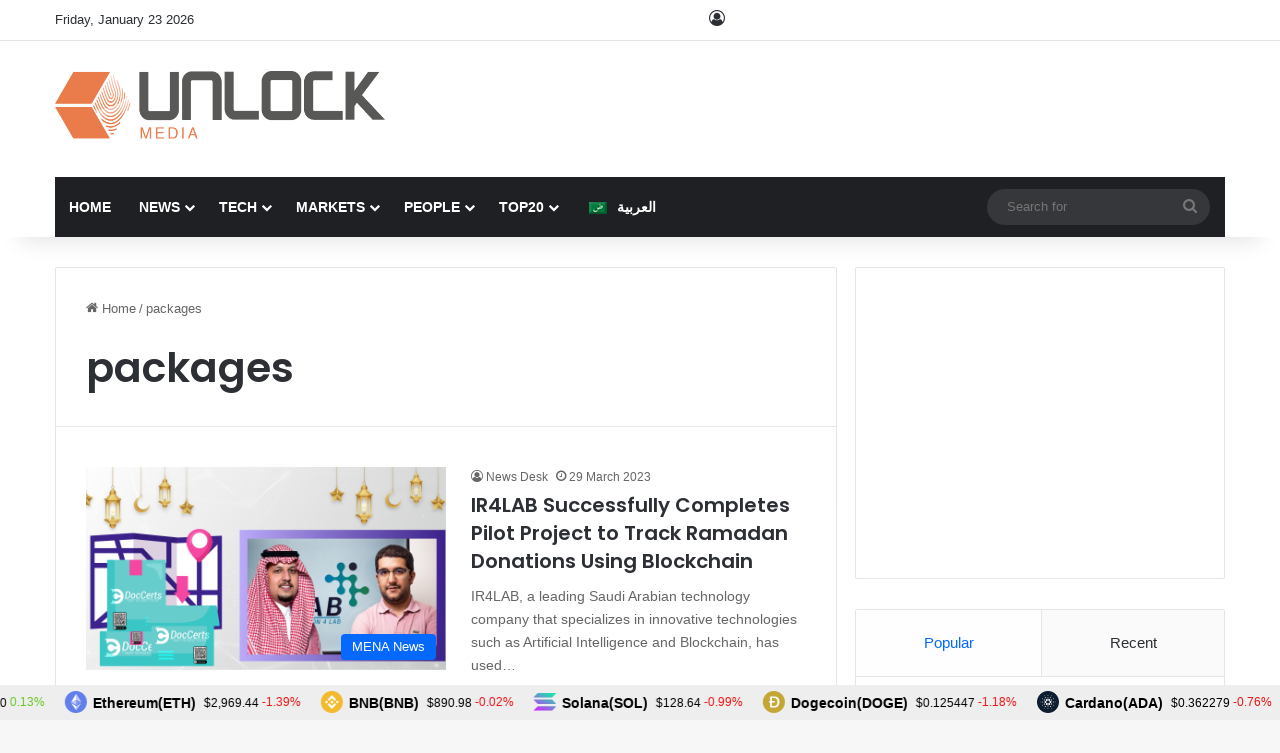

--- FILE ---
content_type: text/html; charset=utf-8
request_url: https://www.google.com/recaptcha/api2/anchor?ar=1&k=6Lexo0EcAAAAAGhgIluKcq3anzVxvppbPEHWlX_m&co=aHR0cHM6Ly93d3cudW5sb2NrLWJjLmNvbTo0NDM.&hl=en&v=PoyoqOPhxBO7pBk68S4YbpHZ&size=invisible&anchor-ms=20000&execute-ms=30000&cb=ciiut29ae5aw
body_size: 48737
content:
<!DOCTYPE HTML><html dir="ltr" lang="en"><head><meta http-equiv="Content-Type" content="text/html; charset=UTF-8">
<meta http-equiv="X-UA-Compatible" content="IE=edge">
<title>reCAPTCHA</title>
<style type="text/css">
/* cyrillic-ext */
@font-face {
  font-family: 'Roboto';
  font-style: normal;
  font-weight: 400;
  font-stretch: 100%;
  src: url(//fonts.gstatic.com/s/roboto/v48/KFO7CnqEu92Fr1ME7kSn66aGLdTylUAMa3GUBHMdazTgWw.woff2) format('woff2');
  unicode-range: U+0460-052F, U+1C80-1C8A, U+20B4, U+2DE0-2DFF, U+A640-A69F, U+FE2E-FE2F;
}
/* cyrillic */
@font-face {
  font-family: 'Roboto';
  font-style: normal;
  font-weight: 400;
  font-stretch: 100%;
  src: url(//fonts.gstatic.com/s/roboto/v48/KFO7CnqEu92Fr1ME7kSn66aGLdTylUAMa3iUBHMdazTgWw.woff2) format('woff2');
  unicode-range: U+0301, U+0400-045F, U+0490-0491, U+04B0-04B1, U+2116;
}
/* greek-ext */
@font-face {
  font-family: 'Roboto';
  font-style: normal;
  font-weight: 400;
  font-stretch: 100%;
  src: url(//fonts.gstatic.com/s/roboto/v48/KFO7CnqEu92Fr1ME7kSn66aGLdTylUAMa3CUBHMdazTgWw.woff2) format('woff2');
  unicode-range: U+1F00-1FFF;
}
/* greek */
@font-face {
  font-family: 'Roboto';
  font-style: normal;
  font-weight: 400;
  font-stretch: 100%;
  src: url(//fonts.gstatic.com/s/roboto/v48/KFO7CnqEu92Fr1ME7kSn66aGLdTylUAMa3-UBHMdazTgWw.woff2) format('woff2');
  unicode-range: U+0370-0377, U+037A-037F, U+0384-038A, U+038C, U+038E-03A1, U+03A3-03FF;
}
/* math */
@font-face {
  font-family: 'Roboto';
  font-style: normal;
  font-weight: 400;
  font-stretch: 100%;
  src: url(//fonts.gstatic.com/s/roboto/v48/KFO7CnqEu92Fr1ME7kSn66aGLdTylUAMawCUBHMdazTgWw.woff2) format('woff2');
  unicode-range: U+0302-0303, U+0305, U+0307-0308, U+0310, U+0312, U+0315, U+031A, U+0326-0327, U+032C, U+032F-0330, U+0332-0333, U+0338, U+033A, U+0346, U+034D, U+0391-03A1, U+03A3-03A9, U+03B1-03C9, U+03D1, U+03D5-03D6, U+03F0-03F1, U+03F4-03F5, U+2016-2017, U+2034-2038, U+203C, U+2040, U+2043, U+2047, U+2050, U+2057, U+205F, U+2070-2071, U+2074-208E, U+2090-209C, U+20D0-20DC, U+20E1, U+20E5-20EF, U+2100-2112, U+2114-2115, U+2117-2121, U+2123-214F, U+2190, U+2192, U+2194-21AE, U+21B0-21E5, U+21F1-21F2, U+21F4-2211, U+2213-2214, U+2216-22FF, U+2308-230B, U+2310, U+2319, U+231C-2321, U+2336-237A, U+237C, U+2395, U+239B-23B7, U+23D0, U+23DC-23E1, U+2474-2475, U+25AF, U+25B3, U+25B7, U+25BD, U+25C1, U+25CA, U+25CC, U+25FB, U+266D-266F, U+27C0-27FF, U+2900-2AFF, U+2B0E-2B11, U+2B30-2B4C, U+2BFE, U+3030, U+FF5B, U+FF5D, U+1D400-1D7FF, U+1EE00-1EEFF;
}
/* symbols */
@font-face {
  font-family: 'Roboto';
  font-style: normal;
  font-weight: 400;
  font-stretch: 100%;
  src: url(//fonts.gstatic.com/s/roboto/v48/KFO7CnqEu92Fr1ME7kSn66aGLdTylUAMaxKUBHMdazTgWw.woff2) format('woff2');
  unicode-range: U+0001-000C, U+000E-001F, U+007F-009F, U+20DD-20E0, U+20E2-20E4, U+2150-218F, U+2190, U+2192, U+2194-2199, U+21AF, U+21E6-21F0, U+21F3, U+2218-2219, U+2299, U+22C4-22C6, U+2300-243F, U+2440-244A, U+2460-24FF, U+25A0-27BF, U+2800-28FF, U+2921-2922, U+2981, U+29BF, U+29EB, U+2B00-2BFF, U+4DC0-4DFF, U+FFF9-FFFB, U+10140-1018E, U+10190-1019C, U+101A0, U+101D0-101FD, U+102E0-102FB, U+10E60-10E7E, U+1D2C0-1D2D3, U+1D2E0-1D37F, U+1F000-1F0FF, U+1F100-1F1AD, U+1F1E6-1F1FF, U+1F30D-1F30F, U+1F315, U+1F31C, U+1F31E, U+1F320-1F32C, U+1F336, U+1F378, U+1F37D, U+1F382, U+1F393-1F39F, U+1F3A7-1F3A8, U+1F3AC-1F3AF, U+1F3C2, U+1F3C4-1F3C6, U+1F3CA-1F3CE, U+1F3D4-1F3E0, U+1F3ED, U+1F3F1-1F3F3, U+1F3F5-1F3F7, U+1F408, U+1F415, U+1F41F, U+1F426, U+1F43F, U+1F441-1F442, U+1F444, U+1F446-1F449, U+1F44C-1F44E, U+1F453, U+1F46A, U+1F47D, U+1F4A3, U+1F4B0, U+1F4B3, U+1F4B9, U+1F4BB, U+1F4BF, U+1F4C8-1F4CB, U+1F4D6, U+1F4DA, U+1F4DF, U+1F4E3-1F4E6, U+1F4EA-1F4ED, U+1F4F7, U+1F4F9-1F4FB, U+1F4FD-1F4FE, U+1F503, U+1F507-1F50B, U+1F50D, U+1F512-1F513, U+1F53E-1F54A, U+1F54F-1F5FA, U+1F610, U+1F650-1F67F, U+1F687, U+1F68D, U+1F691, U+1F694, U+1F698, U+1F6AD, U+1F6B2, U+1F6B9-1F6BA, U+1F6BC, U+1F6C6-1F6CF, U+1F6D3-1F6D7, U+1F6E0-1F6EA, U+1F6F0-1F6F3, U+1F6F7-1F6FC, U+1F700-1F7FF, U+1F800-1F80B, U+1F810-1F847, U+1F850-1F859, U+1F860-1F887, U+1F890-1F8AD, U+1F8B0-1F8BB, U+1F8C0-1F8C1, U+1F900-1F90B, U+1F93B, U+1F946, U+1F984, U+1F996, U+1F9E9, U+1FA00-1FA6F, U+1FA70-1FA7C, U+1FA80-1FA89, U+1FA8F-1FAC6, U+1FACE-1FADC, U+1FADF-1FAE9, U+1FAF0-1FAF8, U+1FB00-1FBFF;
}
/* vietnamese */
@font-face {
  font-family: 'Roboto';
  font-style: normal;
  font-weight: 400;
  font-stretch: 100%;
  src: url(//fonts.gstatic.com/s/roboto/v48/KFO7CnqEu92Fr1ME7kSn66aGLdTylUAMa3OUBHMdazTgWw.woff2) format('woff2');
  unicode-range: U+0102-0103, U+0110-0111, U+0128-0129, U+0168-0169, U+01A0-01A1, U+01AF-01B0, U+0300-0301, U+0303-0304, U+0308-0309, U+0323, U+0329, U+1EA0-1EF9, U+20AB;
}
/* latin-ext */
@font-face {
  font-family: 'Roboto';
  font-style: normal;
  font-weight: 400;
  font-stretch: 100%;
  src: url(//fonts.gstatic.com/s/roboto/v48/KFO7CnqEu92Fr1ME7kSn66aGLdTylUAMa3KUBHMdazTgWw.woff2) format('woff2');
  unicode-range: U+0100-02BA, U+02BD-02C5, U+02C7-02CC, U+02CE-02D7, U+02DD-02FF, U+0304, U+0308, U+0329, U+1D00-1DBF, U+1E00-1E9F, U+1EF2-1EFF, U+2020, U+20A0-20AB, U+20AD-20C0, U+2113, U+2C60-2C7F, U+A720-A7FF;
}
/* latin */
@font-face {
  font-family: 'Roboto';
  font-style: normal;
  font-weight: 400;
  font-stretch: 100%;
  src: url(//fonts.gstatic.com/s/roboto/v48/KFO7CnqEu92Fr1ME7kSn66aGLdTylUAMa3yUBHMdazQ.woff2) format('woff2');
  unicode-range: U+0000-00FF, U+0131, U+0152-0153, U+02BB-02BC, U+02C6, U+02DA, U+02DC, U+0304, U+0308, U+0329, U+2000-206F, U+20AC, U+2122, U+2191, U+2193, U+2212, U+2215, U+FEFF, U+FFFD;
}
/* cyrillic-ext */
@font-face {
  font-family: 'Roboto';
  font-style: normal;
  font-weight: 500;
  font-stretch: 100%;
  src: url(//fonts.gstatic.com/s/roboto/v48/KFO7CnqEu92Fr1ME7kSn66aGLdTylUAMa3GUBHMdazTgWw.woff2) format('woff2');
  unicode-range: U+0460-052F, U+1C80-1C8A, U+20B4, U+2DE0-2DFF, U+A640-A69F, U+FE2E-FE2F;
}
/* cyrillic */
@font-face {
  font-family: 'Roboto';
  font-style: normal;
  font-weight: 500;
  font-stretch: 100%;
  src: url(//fonts.gstatic.com/s/roboto/v48/KFO7CnqEu92Fr1ME7kSn66aGLdTylUAMa3iUBHMdazTgWw.woff2) format('woff2');
  unicode-range: U+0301, U+0400-045F, U+0490-0491, U+04B0-04B1, U+2116;
}
/* greek-ext */
@font-face {
  font-family: 'Roboto';
  font-style: normal;
  font-weight: 500;
  font-stretch: 100%;
  src: url(//fonts.gstatic.com/s/roboto/v48/KFO7CnqEu92Fr1ME7kSn66aGLdTylUAMa3CUBHMdazTgWw.woff2) format('woff2');
  unicode-range: U+1F00-1FFF;
}
/* greek */
@font-face {
  font-family: 'Roboto';
  font-style: normal;
  font-weight: 500;
  font-stretch: 100%;
  src: url(//fonts.gstatic.com/s/roboto/v48/KFO7CnqEu92Fr1ME7kSn66aGLdTylUAMa3-UBHMdazTgWw.woff2) format('woff2');
  unicode-range: U+0370-0377, U+037A-037F, U+0384-038A, U+038C, U+038E-03A1, U+03A3-03FF;
}
/* math */
@font-face {
  font-family: 'Roboto';
  font-style: normal;
  font-weight: 500;
  font-stretch: 100%;
  src: url(//fonts.gstatic.com/s/roboto/v48/KFO7CnqEu92Fr1ME7kSn66aGLdTylUAMawCUBHMdazTgWw.woff2) format('woff2');
  unicode-range: U+0302-0303, U+0305, U+0307-0308, U+0310, U+0312, U+0315, U+031A, U+0326-0327, U+032C, U+032F-0330, U+0332-0333, U+0338, U+033A, U+0346, U+034D, U+0391-03A1, U+03A3-03A9, U+03B1-03C9, U+03D1, U+03D5-03D6, U+03F0-03F1, U+03F4-03F5, U+2016-2017, U+2034-2038, U+203C, U+2040, U+2043, U+2047, U+2050, U+2057, U+205F, U+2070-2071, U+2074-208E, U+2090-209C, U+20D0-20DC, U+20E1, U+20E5-20EF, U+2100-2112, U+2114-2115, U+2117-2121, U+2123-214F, U+2190, U+2192, U+2194-21AE, U+21B0-21E5, U+21F1-21F2, U+21F4-2211, U+2213-2214, U+2216-22FF, U+2308-230B, U+2310, U+2319, U+231C-2321, U+2336-237A, U+237C, U+2395, U+239B-23B7, U+23D0, U+23DC-23E1, U+2474-2475, U+25AF, U+25B3, U+25B7, U+25BD, U+25C1, U+25CA, U+25CC, U+25FB, U+266D-266F, U+27C0-27FF, U+2900-2AFF, U+2B0E-2B11, U+2B30-2B4C, U+2BFE, U+3030, U+FF5B, U+FF5D, U+1D400-1D7FF, U+1EE00-1EEFF;
}
/* symbols */
@font-face {
  font-family: 'Roboto';
  font-style: normal;
  font-weight: 500;
  font-stretch: 100%;
  src: url(//fonts.gstatic.com/s/roboto/v48/KFO7CnqEu92Fr1ME7kSn66aGLdTylUAMaxKUBHMdazTgWw.woff2) format('woff2');
  unicode-range: U+0001-000C, U+000E-001F, U+007F-009F, U+20DD-20E0, U+20E2-20E4, U+2150-218F, U+2190, U+2192, U+2194-2199, U+21AF, U+21E6-21F0, U+21F3, U+2218-2219, U+2299, U+22C4-22C6, U+2300-243F, U+2440-244A, U+2460-24FF, U+25A0-27BF, U+2800-28FF, U+2921-2922, U+2981, U+29BF, U+29EB, U+2B00-2BFF, U+4DC0-4DFF, U+FFF9-FFFB, U+10140-1018E, U+10190-1019C, U+101A0, U+101D0-101FD, U+102E0-102FB, U+10E60-10E7E, U+1D2C0-1D2D3, U+1D2E0-1D37F, U+1F000-1F0FF, U+1F100-1F1AD, U+1F1E6-1F1FF, U+1F30D-1F30F, U+1F315, U+1F31C, U+1F31E, U+1F320-1F32C, U+1F336, U+1F378, U+1F37D, U+1F382, U+1F393-1F39F, U+1F3A7-1F3A8, U+1F3AC-1F3AF, U+1F3C2, U+1F3C4-1F3C6, U+1F3CA-1F3CE, U+1F3D4-1F3E0, U+1F3ED, U+1F3F1-1F3F3, U+1F3F5-1F3F7, U+1F408, U+1F415, U+1F41F, U+1F426, U+1F43F, U+1F441-1F442, U+1F444, U+1F446-1F449, U+1F44C-1F44E, U+1F453, U+1F46A, U+1F47D, U+1F4A3, U+1F4B0, U+1F4B3, U+1F4B9, U+1F4BB, U+1F4BF, U+1F4C8-1F4CB, U+1F4D6, U+1F4DA, U+1F4DF, U+1F4E3-1F4E6, U+1F4EA-1F4ED, U+1F4F7, U+1F4F9-1F4FB, U+1F4FD-1F4FE, U+1F503, U+1F507-1F50B, U+1F50D, U+1F512-1F513, U+1F53E-1F54A, U+1F54F-1F5FA, U+1F610, U+1F650-1F67F, U+1F687, U+1F68D, U+1F691, U+1F694, U+1F698, U+1F6AD, U+1F6B2, U+1F6B9-1F6BA, U+1F6BC, U+1F6C6-1F6CF, U+1F6D3-1F6D7, U+1F6E0-1F6EA, U+1F6F0-1F6F3, U+1F6F7-1F6FC, U+1F700-1F7FF, U+1F800-1F80B, U+1F810-1F847, U+1F850-1F859, U+1F860-1F887, U+1F890-1F8AD, U+1F8B0-1F8BB, U+1F8C0-1F8C1, U+1F900-1F90B, U+1F93B, U+1F946, U+1F984, U+1F996, U+1F9E9, U+1FA00-1FA6F, U+1FA70-1FA7C, U+1FA80-1FA89, U+1FA8F-1FAC6, U+1FACE-1FADC, U+1FADF-1FAE9, U+1FAF0-1FAF8, U+1FB00-1FBFF;
}
/* vietnamese */
@font-face {
  font-family: 'Roboto';
  font-style: normal;
  font-weight: 500;
  font-stretch: 100%;
  src: url(//fonts.gstatic.com/s/roboto/v48/KFO7CnqEu92Fr1ME7kSn66aGLdTylUAMa3OUBHMdazTgWw.woff2) format('woff2');
  unicode-range: U+0102-0103, U+0110-0111, U+0128-0129, U+0168-0169, U+01A0-01A1, U+01AF-01B0, U+0300-0301, U+0303-0304, U+0308-0309, U+0323, U+0329, U+1EA0-1EF9, U+20AB;
}
/* latin-ext */
@font-face {
  font-family: 'Roboto';
  font-style: normal;
  font-weight: 500;
  font-stretch: 100%;
  src: url(//fonts.gstatic.com/s/roboto/v48/KFO7CnqEu92Fr1ME7kSn66aGLdTylUAMa3KUBHMdazTgWw.woff2) format('woff2');
  unicode-range: U+0100-02BA, U+02BD-02C5, U+02C7-02CC, U+02CE-02D7, U+02DD-02FF, U+0304, U+0308, U+0329, U+1D00-1DBF, U+1E00-1E9F, U+1EF2-1EFF, U+2020, U+20A0-20AB, U+20AD-20C0, U+2113, U+2C60-2C7F, U+A720-A7FF;
}
/* latin */
@font-face {
  font-family: 'Roboto';
  font-style: normal;
  font-weight: 500;
  font-stretch: 100%;
  src: url(//fonts.gstatic.com/s/roboto/v48/KFO7CnqEu92Fr1ME7kSn66aGLdTylUAMa3yUBHMdazQ.woff2) format('woff2');
  unicode-range: U+0000-00FF, U+0131, U+0152-0153, U+02BB-02BC, U+02C6, U+02DA, U+02DC, U+0304, U+0308, U+0329, U+2000-206F, U+20AC, U+2122, U+2191, U+2193, U+2212, U+2215, U+FEFF, U+FFFD;
}
/* cyrillic-ext */
@font-face {
  font-family: 'Roboto';
  font-style: normal;
  font-weight: 900;
  font-stretch: 100%;
  src: url(//fonts.gstatic.com/s/roboto/v48/KFO7CnqEu92Fr1ME7kSn66aGLdTylUAMa3GUBHMdazTgWw.woff2) format('woff2');
  unicode-range: U+0460-052F, U+1C80-1C8A, U+20B4, U+2DE0-2DFF, U+A640-A69F, U+FE2E-FE2F;
}
/* cyrillic */
@font-face {
  font-family: 'Roboto';
  font-style: normal;
  font-weight: 900;
  font-stretch: 100%;
  src: url(//fonts.gstatic.com/s/roboto/v48/KFO7CnqEu92Fr1ME7kSn66aGLdTylUAMa3iUBHMdazTgWw.woff2) format('woff2');
  unicode-range: U+0301, U+0400-045F, U+0490-0491, U+04B0-04B1, U+2116;
}
/* greek-ext */
@font-face {
  font-family: 'Roboto';
  font-style: normal;
  font-weight: 900;
  font-stretch: 100%;
  src: url(//fonts.gstatic.com/s/roboto/v48/KFO7CnqEu92Fr1ME7kSn66aGLdTylUAMa3CUBHMdazTgWw.woff2) format('woff2');
  unicode-range: U+1F00-1FFF;
}
/* greek */
@font-face {
  font-family: 'Roboto';
  font-style: normal;
  font-weight: 900;
  font-stretch: 100%;
  src: url(//fonts.gstatic.com/s/roboto/v48/KFO7CnqEu92Fr1ME7kSn66aGLdTylUAMa3-UBHMdazTgWw.woff2) format('woff2');
  unicode-range: U+0370-0377, U+037A-037F, U+0384-038A, U+038C, U+038E-03A1, U+03A3-03FF;
}
/* math */
@font-face {
  font-family: 'Roboto';
  font-style: normal;
  font-weight: 900;
  font-stretch: 100%;
  src: url(//fonts.gstatic.com/s/roboto/v48/KFO7CnqEu92Fr1ME7kSn66aGLdTylUAMawCUBHMdazTgWw.woff2) format('woff2');
  unicode-range: U+0302-0303, U+0305, U+0307-0308, U+0310, U+0312, U+0315, U+031A, U+0326-0327, U+032C, U+032F-0330, U+0332-0333, U+0338, U+033A, U+0346, U+034D, U+0391-03A1, U+03A3-03A9, U+03B1-03C9, U+03D1, U+03D5-03D6, U+03F0-03F1, U+03F4-03F5, U+2016-2017, U+2034-2038, U+203C, U+2040, U+2043, U+2047, U+2050, U+2057, U+205F, U+2070-2071, U+2074-208E, U+2090-209C, U+20D0-20DC, U+20E1, U+20E5-20EF, U+2100-2112, U+2114-2115, U+2117-2121, U+2123-214F, U+2190, U+2192, U+2194-21AE, U+21B0-21E5, U+21F1-21F2, U+21F4-2211, U+2213-2214, U+2216-22FF, U+2308-230B, U+2310, U+2319, U+231C-2321, U+2336-237A, U+237C, U+2395, U+239B-23B7, U+23D0, U+23DC-23E1, U+2474-2475, U+25AF, U+25B3, U+25B7, U+25BD, U+25C1, U+25CA, U+25CC, U+25FB, U+266D-266F, U+27C0-27FF, U+2900-2AFF, U+2B0E-2B11, U+2B30-2B4C, U+2BFE, U+3030, U+FF5B, U+FF5D, U+1D400-1D7FF, U+1EE00-1EEFF;
}
/* symbols */
@font-face {
  font-family: 'Roboto';
  font-style: normal;
  font-weight: 900;
  font-stretch: 100%;
  src: url(//fonts.gstatic.com/s/roboto/v48/KFO7CnqEu92Fr1ME7kSn66aGLdTylUAMaxKUBHMdazTgWw.woff2) format('woff2');
  unicode-range: U+0001-000C, U+000E-001F, U+007F-009F, U+20DD-20E0, U+20E2-20E4, U+2150-218F, U+2190, U+2192, U+2194-2199, U+21AF, U+21E6-21F0, U+21F3, U+2218-2219, U+2299, U+22C4-22C6, U+2300-243F, U+2440-244A, U+2460-24FF, U+25A0-27BF, U+2800-28FF, U+2921-2922, U+2981, U+29BF, U+29EB, U+2B00-2BFF, U+4DC0-4DFF, U+FFF9-FFFB, U+10140-1018E, U+10190-1019C, U+101A0, U+101D0-101FD, U+102E0-102FB, U+10E60-10E7E, U+1D2C0-1D2D3, U+1D2E0-1D37F, U+1F000-1F0FF, U+1F100-1F1AD, U+1F1E6-1F1FF, U+1F30D-1F30F, U+1F315, U+1F31C, U+1F31E, U+1F320-1F32C, U+1F336, U+1F378, U+1F37D, U+1F382, U+1F393-1F39F, U+1F3A7-1F3A8, U+1F3AC-1F3AF, U+1F3C2, U+1F3C4-1F3C6, U+1F3CA-1F3CE, U+1F3D4-1F3E0, U+1F3ED, U+1F3F1-1F3F3, U+1F3F5-1F3F7, U+1F408, U+1F415, U+1F41F, U+1F426, U+1F43F, U+1F441-1F442, U+1F444, U+1F446-1F449, U+1F44C-1F44E, U+1F453, U+1F46A, U+1F47D, U+1F4A3, U+1F4B0, U+1F4B3, U+1F4B9, U+1F4BB, U+1F4BF, U+1F4C8-1F4CB, U+1F4D6, U+1F4DA, U+1F4DF, U+1F4E3-1F4E6, U+1F4EA-1F4ED, U+1F4F7, U+1F4F9-1F4FB, U+1F4FD-1F4FE, U+1F503, U+1F507-1F50B, U+1F50D, U+1F512-1F513, U+1F53E-1F54A, U+1F54F-1F5FA, U+1F610, U+1F650-1F67F, U+1F687, U+1F68D, U+1F691, U+1F694, U+1F698, U+1F6AD, U+1F6B2, U+1F6B9-1F6BA, U+1F6BC, U+1F6C6-1F6CF, U+1F6D3-1F6D7, U+1F6E0-1F6EA, U+1F6F0-1F6F3, U+1F6F7-1F6FC, U+1F700-1F7FF, U+1F800-1F80B, U+1F810-1F847, U+1F850-1F859, U+1F860-1F887, U+1F890-1F8AD, U+1F8B0-1F8BB, U+1F8C0-1F8C1, U+1F900-1F90B, U+1F93B, U+1F946, U+1F984, U+1F996, U+1F9E9, U+1FA00-1FA6F, U+1FA70-1FA7C, U+1FA80-1FA89, U+1FA8F-1FAC6, U+1FACE-1FADC, U+1FADF-1FAE9, U+1FAF0-1FAF8, U+1FB00-1FBFF;
}
/* vietnamese */
@font-face {
  font-family: 'Roboto';
  font-style: normal;
  font-weight: 900;
  font-stretch: 100%;
  src: url(//fonts.gstatic.com/s/roboto/v48/KFO7CnqEu92Fr1ME7kSn66aGLdTylUAMa3OUBHMdazTgWw.woff2) format('woff2');
  unicode-range: U+0102-0103, U+0110-0111, U+0128-0129, U+0168-0169, U+01A0-01A1, U+01AF-01B0, U+0300-0301, U+0303-0304, U+0308-0309, U+0323, U+0329, U+1EA0-1EF9, U+20AB;
}
/* latin-ext */
@font-face {
  font-family: 'Roboto';
  font-style: normal;
  font-weight: 900;
  font-stretch: 100%;
  src: url(//fonts.gstatic.com/s/roboto/v48/KFO7CnqEu92Fr1ME7kSn66aGLdTylUAMa3KUBHMdazTgWw.woff2) format('woff2');
  unicode-range: U+0100-02BA, U+02BD-02C5, U+02C7-02CC, U+02CE-02D7, U+02DD-02FF, U+0304, U+0308, U+0329, U+1D00-1DBF, U+1E00-1E9F, U+1EF2-1EFF, U+2020, U+20A0-20AB, U+20AD-20C0, U+2113, U+2C60-2C7F, U+A720-A7FF;
}
/* latin */
@font-face {
  font-family: 'Roboto';
  font-style: normal;
  font-weight: 900;
  font-stretch: 100%;
  src: url(//fonts.gstatic.com/s/roboto/v48/KFO7CnqEu92Fr1ME7kSn66aGLdTylUAMa3yUBHMdazQ.woff2) format('woff2');
  unicode-range: U+0000-00FF, U+0131, U+0152-0153, U+02BB-02BC, U+02C6, U+02DA, U+02DC, U+0304, U+0308, U+0329, U+2000-206F, U+20AC, U+2122, U+2191, U+2193, U+2212, U+2215, U+FEFF, U+FFFD;
}

</style>
<link rel="stylesheet" type="text/css" href="https://www.gstatic.com/recaptcha/releases/PoyoqOPhxBO7pBk68S4YbpHZ/styles__ltr.css">
<script nonce="wEqD0UnZDczSe5acr1ctaQ" type="text/javascript">window['__recaptcha_api'] = 'https://www.google.com/recaptcha/api2/';</script>
<script type="text/javascript" src="https://www.gstatic.com/recaptcha/releases/PoyoqOPhxBO7pBk68S4YbpHZ/recaptcha__en.js" nonce="wEqD0UnZDczSe5acr1ctaQ">
      
    </script></head>
<body><div id="rc-anchor-alert" class="rc-anchor-alert"></div>
<input type="hidden" id="recaptcha-token" value="[base64]">
<script type="text/javascript" nonce="wEqD0UnZDczSe5acr1ctaQ">
      recaptcha.anchor.Main.init("[\x22ainput\x22,[\x22bgdata\x22,\x22\x22,\[base64]/[base64]/[base64]/[base64]/[base64]/[base64]/KGcoTywyNTMsTy5PKSxVRyhPLEMpKTpnKE8sMjUzLEMpLE8pKSxsKSksTykpfSxieT1mdW5jdGlvbihDLE8sdSxsKXtmb3IobD0odT1SKEMpLDApO08+MDtPLS0pbD1sPDw4fFooQyk7ZyhDLHUsbCl9LFVHPWZ1bmN0aW9uKEMsTyl7Qy5pLmxlbmd0aD4xMDQ/[base64]/[base64]/[base64]/[base64]/[base64]/[base64]/[base64]\\u003d\x22,\[base64]\\u003d\\u003d\x22,\x22wrTCszzDijhrCsKsw7DDjsK6wrJpGDjDvyLDpMKFwpRmwqQlw6VLwpUiwpsheBDCtRZbZjc2CsKKTFvDqMO3KXvCm3MbH2Ryw44hwqDCoiE2wrIUETDCnzVhw4nDgzVmw4jDh1HDjxEWPsOnw6jDvGU/[base64]/Cn8KVPsOkPsKtw5J5Q0TCjg3ClktNwqx6F8Kyw47DvsKuO8KnSlzDs8OOScO6NMKBFUfCscOvw6jCghbDqQVCwogoasK5wqoAw6HCn8OTCRDCscOwwoEBEiZEw6EDXA1Aw791dcOXwpvDi8Osa2o1Cg7Dv8K6w5nDhGHCicOeWsKWKH/DvMKbI1DCuAV2JSVmb8KTwr/Ds8K/[base64]/EsKLRG5Kw5PDvzQEOsKMwpkywrBAw4xeMQ0hacKfw6ZZGQd8w5pqw47Dmn4RfMO2dS4wJHzCtE3DvDNVwqlhw4bDhsO8P8KIYndAesOGBsO8wrYwwqN/[base64]/[base64]/CpMKDO3XDkcKJw7kuw7bDvXXDhggTwpzDuH8KwpnChMOqBMONwpLDqcK8JBwFwrvDmWM+MMOwwr0sQcOVw6VCXVpZHMOna8K5cWzDnytTwohQwpzDmcKqw7E3fcOMw7HCu8OYwpDDsljDhHZBwr/Cr8KcwrPDqMO6EcKCw5t0U15nS8Oww5vCpCwrMjzCtsO5QUBBwq7CtFR5wpx0f8KJYMKiTsOkYy5SCMOvw6DClU0+w6xKF8K9w6Q4W3zCu8OUwr/Ch8OsT8OednnDoTNFwpZnw5RvIg7DncKQDcOcw5N2bsOvKW/Cq8O+wrzCqC87w65RYMKLw7BlZMKzT0AGw6UAwrfCgsOAwrtCwrMzw5cjamjCoMK6wpLCh8KzwqICIcO8w5bDlXc7wrPDg8OqwqDDsEsMB8KmwpEWXzMJVsOvw6vDvsOVw696UXFTw4cwwpbDgA3CpkJmd8OCwrDCoiLCtMOIfMOOYMKuwr9ywrA8LnsKwoPCi3/CmsKDEsOVw4sjw7hRMMKRwrlcwobCiSBQBkUKfkwew654fcKvw7pWw7fDosOUw7k6w5/[base64]/[base64]/DhVfCghhKbcOlJcO4w4PDr8ObwqFkwqRqW0pLHsO/wrk0PMOKUwbCpcKvd0zDjxcCW2VGFnfCp8KCwqQJCDrCscK1YU7DshjDg8Ksw7tWccOzwpLCjcOQS8KXC3PDscK+wqULwrvCr8Kbw7fDqnzCnw0hw71Pw50fw5PDnsKPwrbDrMOESsKADcOyw6gRw6DDscK1woNDw6PCvntTPMKBE8Kaa1nCscK/[base64]/Cq8KJSkEPCMKnWy3Ct8OvwqXDqTsLw47DnXbDhVrCljd4LcKpwoPClil/wrHCl3FgwrLCpjzCjMKWczsIwojCiMOVw5jDvFLDrMODQ8OBUTglKBZfTcOpwoXDjxlXXF3DlsO/wp/DisKOb8KFw6BwTTjCqsO+YTIGwpDCjsOgw4lfw44dw5/CrMO7VHk/UcOSBMOPwonCpMOvd8K5w6MLJcKawqzDqgRgKsOPU8O1XsOiAsKscizDhcO7OWsqB0Ztwq1KMid1HsKXwrR5cC56w6FMwrjClV3DqhJ0wqNJLAfCtcKYwr8RPcO0wowfwo3DrE/Cngt9I2rCg8K1CcOfJmvDq27DkTwvwq/Dg0RyCsK/[base64]/EsOZK8KHXcOrIyFaXsOmJw1sFEYRwqxqKMKGwonCuMOswprCp0vDminDjcOjVMKjWnVtwqpmFTVvPMKFw6IvI8O/worCu8OYGwQDZcKMw6rDoURsw5jDgynCogQcw4BRETsIw4vDjHthLj/DriphwrDDtgTCjyY+w6JSB8O1w77DpBvCk8KTw4oGwpLCoUhWw5NCeMOlOsKrd8KHflHDhARQK105A8OyEi0ow5fCnVzCnsKZwo3CrcK/[base64]/wrx5SMO8wp9GesK9SkY2wrjCsiAibAU4PATCm1LDsCR6IQTCs8O6wqRFccKqPiNKw4xhV8OhwrJYw6LChi4DfMO2woVxb8K7wqMlQmN8w6Y1woMHwoXDscKNw6fDrll4w6QAw6LDhi4pa8OswoE1dsOvP1TCkm/[base64]/Cg8OQw7fCl8Kww4M3b8KKS8OCD8Ocwr/DqUJrwrpTwqXCsUIMEsKETMKKfS3DokQYIsK4w77Di8OzVAdaIwfCiFnCuV7CoV8+ccOeGsOhRU/Cjn/Duw/DpnnCksOAd8OYwrLCkcOWwodUZxDDv8OSU8O1wqLCm8KfEsKvDwZcemjDn8OuEsO9Lk0ww6xRw5rDhxEYw6/[base64]/[base64]/[base64]/[base64]/[base64]/DvlwowqLDtgxqw6/[base64]/Cg2AGEQbCmF1qX21EJcKbIsOaw5wEw4dew73DlBInw4IVworDoSnCo8KKwrDDuMOvFMOaw5BXwqg8a0Z/BsOJw4QCw5PCvcOXwqvDl3HDscO9TSUHVMK4LxxHBDg2Sy/DvzgMw7PCrmYSCsK4EsOIw4vCpWLCvXAWw5ktU8OPOipswpZDARzDvsKqw5ctwroJfEbDk1ATfcKnw6VjUsOZOhHDrsKMw5/CtyLDgcOjw4RZwqJiA8O/ScK/wpfDvsKNPkHCisOaw7HDlMOXOh3DtmTDoTQCwo4nwqbDm8OmbUzCiSvClcOsARPCqsOrw5FXMMOpw7kLw6E/[base64]/BcOiwpPCu3wGw7LCisKXw6VbDQXDikBvAgLDihgYwqjDv2TCol/[base64]/ChMOKKnDDmsO2wqIXNsOiwpHCjBB/fMKrBU3DkxfCmsK+ejxLw6tOeXDDkiBOwprChyrCqGx9w4RRw5jDoCQNJMOCf8KbwohtwqRLwo92wrHCiMKSwrTCvHrDn8OLbCLDn8OtPcK/[base64]/ChmzCnsKELAnDlcKxwrEBfsOKwoLDo8Oww5LCrMKUwpnCqm7CkXjDucOGK0/CrcOgUwHDn8OUwqDCt2jDvsKBBgDCv8KVZsKSwpXCjgXDkStSw7ZHDz/Cn8OJNcKGdMK1ccOyT8K5wqcUQxzCizLDm8ODOcKew7DCkSrCsnQ8w4/Cg8OKwr7Ci8KBOjbCo8OSw60eKhzCgMKuCnlGc3PDtMK/Tx8QT8KaKsKyMMOfw4jDsMKSN8OOfcOVwrkJVl7CsMO8wpDClMO/wosKwpnCnxJwIMO/ES7Cg8OJczVXwpx3wqALM8Okw717w6ZCwpbDnUnDvMKuAsK0wpFPw6NBw5/[base64]/[base64]/DtcOmw47ChsKUwrZ4eW7Dj8OMRcOnw5PCnxRNQcKDw4hvIn/ClsOdwrrDhizDmsKvMAnDlAzCs1o3csOOQizDjcOdw5klwo/[base64]/[base64]/CncOBw6TCinPCqcKbwolrDkJnJ3gQwonDjcOxTWvDslYDdMOswqhMw5gQw79HAGjCgcKKBl7CtMKXLMOsw7fCrzxYw73CvldKwr5JwrPDiQrChMOuw5pBC8Kmwr/DqcObw7LCtMKxwoh9EALDmAgKasOswpzCucKow4vDpsOaw7bChcK1d8OGWmnCj8O/w6Y3F1h+BMOjMG3CusOGwpbDgcOWdsK/wpPDrDHDk8Kuwo/[base64]/[base64]/w49IwoQuwr3DnMKxw4ExwohEw6PDm8KZD8OfRsKYB2zDi8KIw44ZC0TCjMOUNVvDmhLDt0fCnHQKUTHCkAnDg3ANJ0Z/[base64]/wqY6w7dvw4PCqcKZRMKewowIOsO1CMKRbxDCgsKiwqENw7/CqGfCjDAgchDClAUnwrfDojYbRgfCngbCucOgWsK7wpEOfjLDr8KpcEJ6w7fCh8OWw7fCo8KdXMOkwrd6Gn3CqsOrQnURw7TCpGTDlsKYw5TDpz/Dj0XCg8OyTBYyaMKOw7wjIHLDj8Kcwq0/Q3bCn8KySMKyExkLHsKuQhE4FsO/TsKGJUg9bsKSw5HDrcKfEcKDNQ0Fw4jDsREjw6HCo3HDtsKlw5gzL13CmcKtWMKHB8OLasONGitQw7Mpw4rCty/CmMODDCjCucKvwpLDkMKNKsKuF1UdDMKUw5bCvB8baVYMwpvDhMODP8OWFHR7P8Oewq3DsMKvw5Ntw7zDqMKpKQHDgmg8YDENJMOPw6RRw5jDvFbDhMKsFcKbVMOyWhJdwoxHTw5DcloMwroFw73CjcKgBMKiwqrDs1rChMOyGsOVw4l/w60Aw6gKQ0BUXBrCozwzJ8O3w6xCcCHDucOIfUZ2w45+SsKVLsOBQRYOw5sXF8Oaw6/CuMKSaBDCg8OaM0gmw5MEAyFScsKuwq3CgGZWHsO2w57CkcK1wqTDugvCpMKhw73DpMOJccOGwq3DtcOhFsKLwq/Cq8Obw6QAW8OJwpUTw4nChiobwpUowpRPwoVgRCPCixFtw68OQsOJRMORXcKwwrU4LcKTA8Kzw5jCtsKaQ8K5w5LDqgsJbnrCsHfDiQvChcK/wrR8woIFwrwJKMKxwopsw5ZeE0vCjcOhwrPCvMOrw4PDm8Ofw7bDlGvCnsKIwpJ5w4QPw53Ds2TCli7CrgYMYMO5w5U2w5/Dmg/[base64]/DsjtCwpvDrsKPKcOKw4NZw7fChcKsRkIgAcOLwrLCusK4McOwaSDCiVg7b8Kww5LCkD0cw6MswqQZUk7DjsKFCzjDimVRScO7w7kGVWrCtHbDi8K/[base64]/DscKSwrjDrCBEwrDCg8Kcwrpcw63Co8OIwp3ClMK1LcOwWnZFcsOAwo8nY1LCkcONwpbCgUfDicOyw6jCh8KTVGx4YDbCjzvCg8KlMz/DiBjDqxnDrMODw5Jxwod4w6vCi8KcwqDCrMKbIErDmsKGw7RJIlpqwpx9CcKmL8KtCsObwrxYwqnChMObw7hgCMK8wrfDl34Ew5HDscKPacKawotob8OZM8OPXcO8csKIwp/Dk1HDqcO+J8KXQTvCiQHDg2UKwodnw7DCrnzCuyzCqsKSU8KuQhXDuMObCsKUSsOZBSnCtsOKwpXDo3FuBcOEMMKsw7bDnznCiMOewpDCjsK7GMKgw4vCoMO3w6/DtB4DH8KwVMK3Ky4rb8O8ah/DlQ/Dq8KFc8KURsOtwpHCjcKgKiHClMKxwpDCrDRdw6/CnXAsCsO8TT0Fwr3DjRHCu8KGw7/CuMO6w4QNBMO8wo3CiMKGFcOWwqEbwqPDrMKKwoDCkMKTC0ZmwqZtL23DvE3DrSvChBDCrWDDqsOfQBU2w7jCtmvDh102YizCkMO7HcOSwqDCtMKZIcOow7LDg8OTw7hOfGETZnM4YC8xw5PDk8O1wr/[base64]/wqnChT/Dl8OJZ3fCgsKMXU7DlcKdKXB/[base64]/CrSnChFxYwq/CvMKBDMKvY3BAwqpqwr7ChD8HcRMsBTYXwrTChcKPO8O2w7fCkcKPBCV6D2p6S03DmSDDqsO7W0/CvMO5KsKgcsO3w6dUwqdIwrLCv1R7McOGwq4xTcOfw4TCm8O/EMOofQ3CrcKsGg/CmMO4HMOTw7DDkGLCjMOJwoPDjkDChVPClnvDsyQwwo0Kw4JlEcO/wrk1Bg9jw7/[base64]/[base64]/ZMO8wrLCpF1jwpNoQBQMw4ZTw5zChWEDbGp6w71oScOYPcKuwoXDhcKpw5l7w57CmQ/[base64]/Cn8OrwqhBf8OWPj/[base64]/DpkhIw4w/wrBEw6fCkE3Cl8OqG3FuHsKcP0VdJ2bCoE1LBcKOw6pqScOjaw3CrwkwCCHDvcO7wpzCn8ONwp3DsWjCi8ONNhjCscKMw6HDrcKewoJiB0VHw7Vpf8OCwohrwrRtMMKcam3Dp8KFw5LCncORwpPDklZnw4AnYsOswrfDgnbDo8OdOcKpwp1lwp0/wp5ewo1bZU/Dk00NwpktcMO2w59/O8KQacOEMAFow53DtCnCglLCmAvCiWHCiF/Cgl8vcSHCjkzDtVBFSsOUw5oMwosqw5g/[base64]/wp7DnwJVwp/Cm8KBwoUTw651w4vCoHQaCRvCssOxX8KJw6pjw7LCnRXCqE1Dw6BSw4HDtSXDhnFhN8OKJXfDo8KWCSbDuyYYfMKcwpfDj8OnRcOsIDZ7w4p9f8K8w6bCnsKGw4DCr8KXWjYdwrzCrSlQN8OOw73Cvg1sMyfDgMOMwoYMw77CmEJyDsOqwrrCnQ3Ct34Vwo/[base64]/[base64]/woUgB1fCjsKNw6PDm8OvwrDCoXHCqsODw7LCpBTDucKUw7zCpsKxw49fDBljd8OCwrA/[base64]/[base64]/[base64]/DsHxowpJHw5gMwoPCvsKew7FAZX7CmzLCqivCgcKUcsKywp8Iw63DicO+CCDCrUnCrWzCt1zCkMOocsOkacK1LkLCv8O/w4PCmsKKVsK2wqHCpsOXXcKSQcK1HcOtw61lZMO4AMOcw57CmcK2woAQwo5Uw74Jw50dw7nDucOYwo/Cq8KLQTw2AihkVWYkwq0Hw6XDq8ONw7XDnkHCssOoazc8wpYVLUsAw7xQVU7DgG/[base64]/DmSjDpMOjw70uw6BfC3vDosKywpA3w7Q9VMKLw4DDocOUwprCkQR+wqXCusKOIMKBwrfDtMO8w5gYw5PClcKQw5ABwrfCn8O5w7x+w6rCr2wfwojChcKPwq5Vw7YMw5MkCsO1PzLDtHLDsMKLwppEwr3Dj8OJeAfCkMOiwq7Ctkl/[base64]/w5TChsODwrrDtsKOwq/[base64]/[base64]/wqHDrVvDgcONOljDv8OKw4DDscOiXsK1wrxHw6kZVQ5gbkpYQEHCkCsgwr48w6jClsKVw4rDrMO4csOPwrANYcK7XcK6w6DCgWsKISfCoH/DrhzDk8Kiw5zDucOkwopOw7EOeDrDoQ/CumXCvxPDqsKew4hLEsKQwq8kfsKTFMOBAsKbw7XCvsKhw6d3wo1SwpzDqw01wo4Dwr/DkCFYX8OwasOzw5bDv8OjeDYXwqfCmxhgXzFFO2vDm8K2WMOgQBcsRsOLdMKPwrDDp8Oww6TDu8KVREXChcOiX8OOw7rDvMK/fUvDm00ww7DDpsKtRQzCscO3wp/Dhl3CmsOmMsOYC8O0PsK8w6XDnMO9KMOQwqxzw7JhPcOiw4ZIwq0ITX1Ewp9Hw63DusOXwp91wq/CscOtwplRw5LDiV3DkcONwrTDj2EKWsKVwqXDuwFYw6pFWsOPwqECJsKmLgFXw7RFf8OvA0sew5wcwrtrw6ldMB5TIkXDl8KXYl/CgAMJwrrDksKPw4jCqB3DrnnDmsKxw5svwprDomhpDMK9w7Irw5/Cmz7DuzbDr8Omw4TCqRTDjcOnwrPCp0HCkcO/wr3CusKZwr7Dk3c/R8OIw6YUw7/DvsOoW3DCisOnCXDDrC/DoBkKwprDjBrCtlLDm8KVOG/Co8K1w7hoUsK8FxYxHQbDlnEpwq5/LhjDn2DDu8Ouw4UHwo1Dw5lJNsOewqhJEMKjwqwGWCM/w5TDkMOpKMOjdCU1wqFhRsKzwp5TMQxyw53Cm8OPw4QUEkLClMOxMcOnwrfCo8OUw7TDsjfCgsK4OATCrnDCv27Dnw4qJsK2wrvCpRvCl0I0SiTDsQMVw6nDo8OQIUJlw7xXwpI+wr/[base64]/[base64]/[base64]/wqU7AMOUw4xvHk3DvcKLw45+B18FMsO2w57Dp2UTOQvDvzjCk8Otwrpew7/[base64]/DtcOMaxU5XMKEE8Kyw41cc8OGwrDDpXXDk1LCjh7Clh9uwotBMUZ6w5zDt8KAQDLCvMOLw47CmzNDwrkfwpTDjA/Cv8OTLsK5wprCgMKJwoHDjybDlMKywpAyAlDDrMOcwpbDhj8Mwo9ZPzXDvAtUOsOmw6zDhlB2w4dkemHDocK6LnshMCdbwojCicKya0zDonJOwp1kwqbCm8OHHcOUDsKjw69Nw4tJNMK7wqzCsMKnSgfCh1LDs0IzwqbCgTYKFsKlFTFrPQhgwqXCv8OvCW1OHj/CtcKrwoJxw6rCjsOFXcOuWsK2w6jDiAJLHwbDsCo6woguw4DDssOKXxJZworCgQ1Fw6TCqsOGM8OPacOBeCNrw7zDrzLCjH/Ckl5tRcKWwr5SZQ04wpF0QhDCvyoybsOSwrTCrRw0w5bCvAXDmMOBwozDjWrDjsKhZ8OWw7PCvXDCkcOkwrTCg2rChw1mw4AXwqkcEH/[base64]/R017w4lLw7fDqcOmbsKUw7jDhsO0w7hDw59twoMiw7LCg8KRe8OsQkrCtcKfGVE7Mi3CjhxvMC/CssK8EMOSw7gNw4htw6tzw5XCm8KqwqBqw6jCm8Knw5A4wrHDkcOGwr0PEcOjEsO5V8OnFUB2JwbCqsOPNMO+w6fDvMKtwq/CjG00wqvCl0sWcn3CqHbCnnbCh8OFRDzCo8K5Nyc+w5fCkcKAwplCFsKow50owoAkwoMxMQh1bMKKwpR4woXConPDjsKXHSLCjx/Ds8KxwrtlYnBqHRjCk8OZC8KfRcKQSMOew7QVwqTDoMOMC8ONwrhoIcOUPFbDtD1/[base64]/w6dGw7tkVk1QCcK9MSPCqMKRasO0PExdWWjDg3pbwp7Dtl1HDcOVw59gwqZew4AywqgeeUVqBMO7SsOCwph+wqpdw43Dl8KlVMKxw5ZabjAiSsKnwoFVBkgaVRw1wrTDr8OWVcKYOcOCOB7Cog7CmMOoLsKkN2t/w5TDqsOeZcOkwoYRN8KEPmLClMO+w5HCpXrCpDp9w4HCksOMw5MIfF9Gd8KNPzHCrQTDnnUAwpbDq8OLw5jDoC7DlQVzBSNwaMKMwrsjOcOdw413woEXHcKCwp/CjMOTw4g1w5PCtR9QFD/CtcOlw6R1VcKkw6bDtMKUw67DnDoRwogiahYnXlZSw51SwrVVw49+FsKQE8Kiw4DDhEVbCcOJw57Ds8ObZV0Tw6nDpVfDoG3DjxvCtcKzdghNF8O7ZsOOw75gw5LCiWzCisOMw7jCsMO7w5MCX0hDV8OnAiXCq8OJBAoEw7U2woHDqsOpw7/ClsO/wr3DqC9dw4XCv8K4wp8HwrzCnzZ2wrbCu8Kbw5JWw4hMNcK/QMOOw4nCl2hCbxZ/wrjDuMKzwrTCsnPDnlvDpQDDqH/[base64]/DusOiNn/DvF/CriQ3w6HCv8KQPMK8wrAZw7hdw5bClcOId8O9BljCt8KEw7vDsTrCjWjDn8K9w4s0KMO4aQo3RsKWZMKfAsKfaE9kNsKmwpg3OHXDl8KPW8OdwowgwpMSNFBDw6sYwo3DmcKfLMKTwposwqzDpsKdwpLCjmQ0f8OzwprDtw/CmsO0w7MKw5howr7CnMKIw6rCtTs5wrJtwpEOw6HCpgPCgkxIdSYGSMKJw74RZ8O6wq/DiXvCv8Kfw7lCacOlE13Ck8KmRB5vU0UGw6Fhw59tYl7Cp8OKYE/CpMKIIAUEwotiVsOXw6TCpnvCjHPCknHDnsKlwobCrcOVScKfU2vDlFhCwoFvRMO6w68Xw4IPFMOkKgHDucKvVMOfw53DjMKsAEoYUMOiwo/DnGdiwrnChkDCnMOCJ8OkDQHDrl/DuQXDtcObdU/DghVowr1xMBlSNcOEwrh9OcO9wqLCm2nClC7Dg8KnwqXCpS0sw7LCvBp1bMKCwqvDsALDnhNpwpDDjHoPw7vDgsKyRcOpMcKjw4HDkwN/bzbCv1tUwrBoVy/CtDwywqPCscKMYmszwqNZwpZIwr4Iw5YGNcOMdMKVwq9wwqs2HG7Cmn99AcOFwofDrTh8w4NvwpHDnsOBXsKADcO2WUQiwqlnw5LCi8OnI8OEYDMoP8OOQxPDmWHDj3nDgMKKZsO5w7kPPcKLw5rCr0JDw6jDrMO5NcKQw4/[base64]/d21IOxLDlcOPwr3DjVvDlMOPw4ITw5oEwpAfwpMnbGfCnMOTGcKZEMOcJsKPWcK7wpMYw5QNfSdeVG5uwofDlHvCiDl/w6PCvsKrZCMNZhHDucOPQFI+OsOgNgXCqcOeEgwBw6VxwpXCmsKZEUfCoG/[base64]/ChQoVT2nDgRFyw6EsHsK6NBfDh0LDjMKuEDkHNXHDiSMKw49CWEEIw4pQwrNgfmvDrMO6wq7Cj30iccKPPsKxU8Krd0cRC8KPI8KJwpgAw5nCoWxaB0zDvzp8cMOSEH15ETglHjYKCw3CmU7DiW7DnB8Hwrg6w711S8O3BVcwIsK+w7fChcOLwo/Csnkow5UaX8K3asOmSxfCplVAw65yE3PDuijCmcOtwrjCqFtuCx7DszdlXMO7wqp9IRY/[base64]/Co1bDqsKJLMKrw4TClcOdwpnCrzLDuF1nan7CtiUwwrYcw7rCuRHDi8Kgw7LDgD0cDcKtw7/Dp8KPOMOUwokFw4/DnsOtw6zDhMOxw7TCrcOqHkYVRyFcw6h/[base64]/Djk7DjT/CkBlpGDTCj8K+CMOswoDCm8OoaCMcwqPDscOEwq1vXxYRbcOSwp18MMOSw7Rxw6nCkcKmEXMgwrrCvXoxw6bDnUYRwo0Owp1CY2rCi8Ocw7bCs8Krfi/CqkDCmsKSIcOXwqFrQk/DiFHDuxYSMMO5w7FvS8KKBTXCnlLDti9Ow6tUEhPDj8Kcwo81wqvCl27DlX4tPAJ8FsOmWzMmwrZlMcO4w4ZdwoZxcCs1w5gew6vCnsKZIMOaw6vCoDDDhl4kdV/DqcKNKTVcw6bCrDrCjMK/wrspRTvDisKrbz/Cn8OrRXwhI8OqLMOWw4QVYE7DscKhw6vDmSPDs8KoTsKEN8KpdsOBIS87FMKowqTDnX4FwqYqPXjDszTDsRDCgMOWEg5Yw6nClsObwpbCisK9wr80wpQYw4Mnw5Q3wrgUwqXCj8KIw4tCwrw8dkXDkcO1wqcAwosaw7BoL8KzScKVwr/CvMO3w4EAMG/[base64]/[base64]/CqVrChFc0w6nDrDDCiMOcwo/DmxjDk8Kqw4Rew4Nywr4zw5Q+ajzClBnCoWEiw5/CmhMGC8Odw6c1wpFgEMKOw6PCjsOrI8KzwqrDoyrClCLDgjvDmMK6GAohwqFpVHwcwp3DhXwCPi/DjcKLN8KnZUHDoMO0QsOzdcKwaUrDujDCmsO9I3s3esOMS8Klwq/Dl0PDtWoRwpbDiMOaccOVwoLCgn7DrcOWwrjDnsKWBMKtwqDCpAIWw7JsPcOww4HDqXhEW1/Dvl5Tw7vCiMKIRsOLw6PCgMK1PMKZwqd5cMOEM8KxO8KzSVwywq06wqpewpkPwqnDnDoRwrBxRXPDmH4WwqjDocOnGigOZ3RXWDvDt8Omwr/[base64]/B8ODJ8KGFcOXKcOIFAfCgcKfw61hwq7DvBvCqm3Ci8KjwoE0cFkyHlrCncOSwrPDpwzCksOkfMK1NxAvS8KpwoxYLcOZwpIJQ8O2woN8VMOdEcONw4gLOMKcB8O1wrvClH18w4okan7Dn2/DhcKewpfDonQZHBrDlMOMwqYLw6bCusOXw5rDpVjDtj83H1sMMcOBwoJXYsOHwpnCpsOZeMKFLcKtw7ETwpHDsgXCs8KhdSg0XRDCr8OwVsO4wrvDn8K6agjClyvDlGxXw4HCicOfw40PwobCs3DDg3/DmxZmSGUUFsKTXsOXV8Opw7ktwqgJMxPDnkIew5ZcC3bDscOlwpVmbcOzwokfQF5mwp5Jw7oPVsONeBfDnUo1c8OWDz8XdsKrwpMTw57CncOXVS/DgCPDnBLDosOsEB3CisOcw47DklnCvMOUwrDDsC1Ww67CmsOaNRpEwpIYw74dKRLDoUB3BsOCwp5AwoHDpAlFwrRBQcOjZcKHwp7ChcK+wpDConsJwoxKwpnCpcKpwr7Dt3jCgMO9DsKRw7/CuShzeH0CPFTCucKVw5k2w4Zkw7BmK8KbLsK5woDCvAXCk1kAw4NVCUPDmsKMw69sK0prAcORwpZSV8OdQB9nw4RBwrBzNH7Ct8OXw6PDqsO/DQ4Hw7XCi8Kmw4/DuBzCilfDrVfCk8OIw5J0w7E/w7PDnQfCmT4hwoI0TgzDqMKpITDDocKtFDPCqsOITMK8ZA3DrMKMwqbChEsTMMO/[base64]/w5XDkcOLScOAwqLCncKxwqPCjA5owqUGaMONwot1wq1fw77DksO/CGXDi0nCgQgKwoEFP8OtwojDisKSVsOJw7XCksKnw55NMCvDtsKawrvCi8OQbXHDvEFvwqLDsSguw7/[base64]/Dh8OHwpHDncKHw4pPw43DmMO/w4VswrB8w5DCjQAERMKgfxF5worDvcOuwp5hw4Mfw5jDsj8Qb8KIOsO6LW8OCHt0G38ZeQ7DqzvDjQ7Ch8Kgw6g3woPDsMOcXyg/[base64]/[base64]/Dq3tswpfCvMOWUsK9wrvCgsOpbWNRw4jCpBU0wovCnsKaa3ESccO9dT/DosOVwpzDnBt6IcKVEljDssK9cScDf8O5QFMdwrHCl2kOwoVrDEzCiMKWw6zDo8Kew5bCvcOFKMOfw7bCt8KLVMKPw7/DrMKlwrnDhHAtFMOWwqPDrsONw7wCHwwHdcKMw4zDlAUuw6Vxw7jDlHZ5wrnDvTjClsK/w7HCjMOqwrTCrMKubsOlMsKvYMOiw7luwpZqwrEqw7LClMKAwpcvesO0RGHCpmDCsAvDrsKBwrvDvW/CosKNTjFIVgzCkQjDtMOXK8KlGFLCm8KjA112R8OccgXDtsK/[base64]/[base64]/[base64]/[base64]/OUhPw7/[base64]\x22],null,[\x22conf\x22,null,\x226Lexo0EcAAAAAGhgIluKcq3anzVxvppbPEHWlX_m\x22,0,null,null,null,0,[21,125,63,73,95,87,41,43,42,83,102,105,109,121],[1017145,594],0,null,null,null,null,0,null,0,null,700,1,null,0,\[base64]/76lBhmnigkZhAoZnOKMAhmv8xEZ\x22,0,0,null,null,1,null,0,1,null,null,null,0],\x22https://www.unlock-bc.com:443\x22,null,[3,1,1],null,null,null,1,3600,[\x22https://www.google.com/intl/en/policies/privacy/\x22,\x22https://www.google.com/intl/en/policies/terms/\x22],\x22jKC+uzXktNHOU6BpWkfipDz1IbB0ZH/7PkroIdUfO+U\\u003d\x22,1,0,null,1,1769148572684,0,0,[105,228,20],null,[176,77],\x22RC-dMlGuXAZ9H5MOw\x22,null,null,null,null,null,\x220dAFcWeA7b3MQfG8qoMZjo8n4gn2U8upCTBDayk734JrZkR7lK3zPDnNFZpzC0IElCLI8I0cMBbQYhZWnw9KuGMKxIlqRJNAlxuQ\x22,1769231372763]");
    </script></body></html>

--- FILE ---
content_type: text/html; charset=utf-8
request_url: https://www.google.com/recaptcha/api2/aframe
body_size: -248
content:
<!DOCTYPE HTML><html><head><meta http-equiv="content-type" content="text/html; charset=UTF-8"></head><body><script nonce="qa6qfVxx_kbevvTPpaF3dQ">/** Anti-fraud and anti-abuse applications only. See google.com/recaptcha */ try{var clients={'sodar':'https://pagead2.googlesyndication.com/pagead/sodar?'};window.addEventListener("message",function(a){try{if(a.source===window.parent){var b=JSON.parse(a.data);var c=clients[b['id']];if(c){var d=document.createElement('img');d.src=c+b['params']+'&rc='+(localStorage.getItem("rc::a")?sessionStorage.getItem("rc::b"):"");window.document.body.appendChild(d);sessionStorage.setItem("rc::e",parseInt(sessionStorage.getItem("rc::e")||0)+1);localStorage.setItem("rc::h",'1769144975717');}}}catch(b){}});window.parent.postMessage("_grecaptcha_ready", "*");}catch(b){}</script></body></html>

--- FILE ---
content_type: text/css
request_url: https://www.unlock-bc.com/wordpress/wp-content/litespeed/css/70401fc8aed837bc92e2837f25a40b3c.css?ver=40b3c
body_size: 279
content:
 @font-face {font-display:swap;font-family: 'ccpwicons';src: url('/wordpress/wp-content/plugins/cryptocurrency-price-ticker-widget/assets/fonts/ccpwicons.eot');src: url('/wordpress/wp-content/plugins/cryptocurrency-price-ticker-widget/assets/fonts/ccpwicons.eot#iefix') format('embedded-opentype'), url('/wordpress/wp-content/plugins/cryptocurrency-price-ticker-widget/assets/fonts/ccpwicons.woff2') format('woff2'), url('/wordpress/wp-content/plugins/cryptocurrency-price-ticker-widget/assets/fonts/ccpwicons.woff') format('woff'), url('/wordpress/wp-content/plugins/cryptocurrency-price-ticker-widget/assets/fonts/ccpwicons.ttf') format('truetype'), url('/wordpress/wp-content/plugins/cryptocurrency-price-ticker-widget/assets/fonts/ccpwicons.svg#ccpwicons') format('svg');font-weight: normal;font-style: normal;}[class^="ccpw_icon-"]:before, [class*=" ccpw_icon-"]:before {font-family: "ccpwicons";font-style: normal;font-weight: normal;speak: none;display: inline-block;text-decoration: inherit;width: 1em;margin-right: .2em;text-align: center;font-variant: normal;text-transform: none;line-height: 1em;margin-left: .2em;-webkit-font-smoothing: antialiased;-moz-osx-font-smoothing: grayscale;}.ccpw_icon-star:before {content: '\e800';}.ccpw_icon-down-alt:before {content: '\e801';}.ccpw_icon-up-alt:before {content: '\e802';}.ccpw_icon-flight:before {content: '\e803';}.ccpw_icon-left:before {content: '\e805';}.ccpw_icon-right:before {content: '\e806';}.ccpw_icon-flash:before {content: '\e807';}.ccpw_icon-card:before {content: '\e808';}.ccpw_icon-certificate:before {content: '\f0a3';}.ccpw_icon-money:before {content: '\f0d6';}.ccpw_icon-left-double:before {content: '\f100';}.ccpw_icon-right-double:before {content: '\f101';}.ccpw_icon-up-double:before {content: '\f102';}.ccpw_icon-down-double:before {content: '\f103';}.ccpw_icon-up-level:before {content: '\f148';}.ccpw_icon-down-level:before {content: '\f149';}.ccpw_icon-down-square:before {content: '\f150';}.ccpw_icon-up-square:before {content: '\f151';}.ccpw_icon-right-alt:before {content: '\f152';}.ccpw_icon-euro:before {content: '\f153';}.ccpw_icon-pound:before {content: '\f154';}.ccpw_icon-dollar:before {content: '\f155';}.ccpw_icon-bitcoin:before {content: '\f15a';}.ccpw_icon-down:before {content: '\f175';}.ccpw_icon-up:before {content: '\f176';}.ccpw_icon-left-alt:before {content: '\f191';}.ccpw_icon-chart-area:before {content: '\f1fe';}.ccpw_icon-chart:before {content: '\f200';}.active .ccpw_icon-down-double:before {content: '\f102';}[class*="ccpw"] i.dashicons ,[id*="ccpw"] i.dashicons {vertical-align:text-top;position: sticky;}.tickercontainer [class*="ccpw"] i.dashicons , .tickercontainer [id*="ccpw"] i.dashicons {vertical-align:middle;position: sticky;}.price-block.style-2 i.dashicons,.price-block.style-4 i.dashicons{line-height: 0.8;}